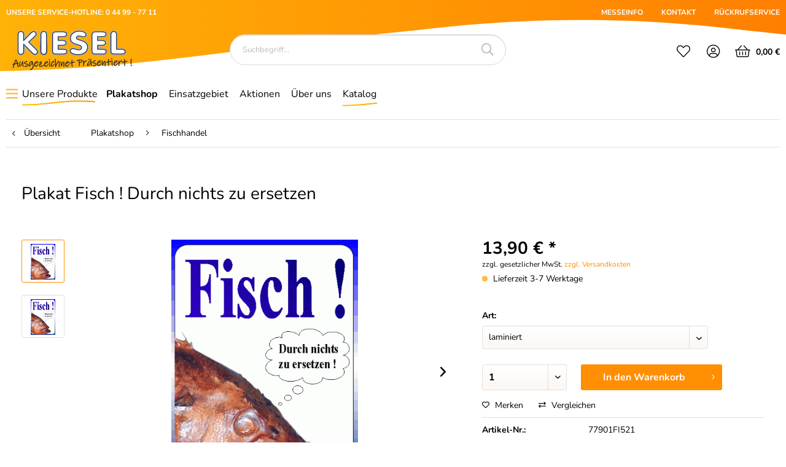

--- FILE ---
content_type: text/html; charset=UTF-8
request_url: https://kiesel-plakate.de/plakatshop/fischhandel/469/plakat-fisch-durch-nichts-zu-ersetzen
body_size: 17435
content:
<!DOCTYPE html>
<html class="no-js" lang="de" itemscope="itemscope" itemtype="http://schema.org/WebPage">
<head>
<meta charset="utf-8"><script>window.dataLayer = window.dataLayer || [];</script><script>window.dataLayer.push({"ecommerce":{"detail":{"actionField":{"list":"Fischhandel"},"products":[{"name":"Plakat Fisch ! Durch nichts zu ersetzen","id":"77901FI521","price":13.9,"brand":"Kiesel Plakate System GmbH","category":"Fischhandel","variant":"laminiert"}]},"currency":"EUR","value":13.9,"items":[{"item_id":"77901FI521","item_name":"Plakat Fisch ! Durch nichts zu ersetzen","discount":"","index":0,"item_brand":"Kiesel Plakate System GmbH","item_category":"Fischhandel","price":13.9,"quantity":1,"item_variant":"laminiert"}]},"google_tag_params":{"ecomm_pagetype":"product","ecomm_prodid":"77901FI521","ecomm_category":"Fischhandel","ecomm_catid":104,"ecomm_totalvalue":13.9,"remarketing_price":13.9},"event":"view_item"});</script><!-- WbmTagManager -->
<script>
(function(w,d,s,l,i){w[l]=w[l]||[];w[l].push({'gtm.start':new Date().getTime(),event:'gtm.js'});var f=d.getElementsByTagName(s)[0],j=d.createElement(s),dl=l!='dataLayer'?'&l='+l:'';j.async=true;j.src='https://www.googletagmanager.com/gtm.js?id='+i+dl;f.parentNode.insertBefore(j,f);})(window,document,'script','dataLayer','GTM-P549WRL');
</script>
<!-- End WbmTagManager --><script>window.gdprAppliesGlobally=true;if(!("cmp_id" in window)||window.cmp_id<1){window.cmp_id=96155}if(!("cmp_cdid" in window)){window.cmp_cdid=""}if(!("cmp_params" in window)){window.cmp_params=""}if(!("cmp_host" in window)){window.cmp_host="d.delivery.consentmanager.net"}if(!("cmp_cdn" in window)){window.cmp_cdn="cdn.consentmanager.net"}if(!("cmp_proto" in window)){window.cmp_proto="https:"}if(!("cmp_codesrc" in window)){window.cmp_codesrc="3"}window.cmp_getsupportedLangs=function(){var b=["DE","EN","FR","IT","NO","DA","FI","ES","PT","RO","BG","ET","EL","GA","HR","LV","LT","MT","NL","PL","SV","SK","SL","CS","HU","RU","SR","ZH","TR","UK","AR","BS"];if("cmp_customlanguages" in window){for(var a=0;a<window.cmp_customlanguages.length;a++){b.push(window.cmp_customlanguages[a].l.toUpperCase())}}return b};window.cmp_getRTLLangs=function(){return["AR"]};window.cmp_getlang=function(j){if(typeof(j)!="boolean"){j=true}if(j&&typeof(cmp_getlang.usedlang)=="string"&&cmp_getlang.usedlang!==""){return cmp_getlang.usedlang}var g=window.cmp_getsupportedLangs();var c=[];var f=location.hash;var e=location.search;var a="languages" in navigator?navigator.languages:[];if(f.indexOf("cmplang=")!=-1){c.push(f.substr(f.indexOf("cmplang=")+8,2).toUpperCase())}else{if(e.indexOf("cmplang=")!=-1){c.push(e.substr(e.indexOf("cmplang=")+8,2).toUpperCase())}else{if("cmp_setlang" in window&&window.cmp_setlang!=""){c.push(window.cmp_setlang.toUpperCase())}else{if(a.length>0){for(var d=0;d<a.length;d++){c.push(a[d])}}}}}if("language" in navigator){c.push(navigator.language)}if("userLanguage" in navigator){c.push(navigator.userLanguage)}var h="";for(var d=0;d<c.length;d++){var b=c[d].toUpperCase();if(g.indexOf(b)!=-1){h=b;break}if(b.indexOf("-")!=-1){b=b.substr(0,2)}if(g.indexOf(b)!=-1){h=b;break}}if(h==""&&typeof(cmp_getlang.defaultlang)=="string"&&cmp_getlang.defaultlang!==""){return cmp_getlang.defaultlang}else{if(h==""){h="EN"}}h=h.toUpperCase();return h};(function(){var n=document;var p=window;var f="";var b="_en";if("cmp_getlang" in p){f=p.cmp_getlang().toLowerCase();if("cmp_customlanguages" in p){for(var h=0;h<p.cmp_customlanguages.length;h++){if(p.cmp_customlanguages[h].l.toUpperCase()==f.toUpperCase()){f="en";break}}}b="_"+f}function g(e,d){var l="";e+="=";var i=e.length;if(location.hash.indexOf(e)!=-1){l=location.hash.substr(location.hash.indexOf(e)+i,9999)}else{if(location.search.indexOf(e)!=-1){l=location.search.substr(location.search.indexOf(e)+i,9999)}else{return d}}if(l.indexOf("&")!=-1){l=l.substr(0,l.indexOf("&"))}return l}var j=("cmp_proto" in p)?p.cmp_proto:"https:";var o=["cmp_id","cmp_params","cmp_host","cmp_cdn","cmp_proto"];for(var h=0;h<o.length;h++){if(g(o[h],"%%%")!="%%%"){window[o[h]]=g(o[h],"")}}var k=("cmp_ref" in p)?p.cmp_ref:location.href;var q=n.createElement("script");q.setAttribute("data-cmp-ab","1");var c=g("cmpdesign","");var a=g("cmpregulationkey","");q.src=j+"//"+p.cmp_host+"/delivery/cmp.php?"+("cmp_id" in p&&p.cmp_id>0?"id="+p.cmp_id:"")+("cmp_cdid" in p?"cdid="+p.cmp_cdid:"")+"&h="+encodeURIComponent(k)+(c!=""?"&cmpdesign="+encodeURIComponent(c):"")+(a!=""?"&cmpregulationkey="+encodeURIComponent(a):"")+("cmp_params" in p?"&"+p.cmp_params:"")+(n.cookie.length>0?"&__cmpfcc=1":"")+"&l="+f.toLowerCase()+"&o="+(new Date()).getTime();q.type="text/javascript";q.async=true;if(n.currentScript){n.currentScript.parentElement.appendChild(q)}else{if(n.body){n.body.appendChild(q)}else{var m=n.getElementsByTagName("body");if(m.length==0){m=n.getElementsByTagName("div")}if(m.length==0){m=n.getElementsByTagName("span")}if(m.length==0){m=n.getElementsByTagName("ins")}if(m.length==0){m=n.getElementsByTagName("script")}if(m.length==0){m=n.getElementsByTagName("head")}if(m.length>0){m[0].appendChild(q)}}}var q=n.createElement("script");q.src=j+"//"+p.cmp_cdn+"/delivery/js/cmp"+b+".min.js";q.type="text/javascript";q.setAttribute("data-cmp-ab","1");q.async=true;if(n.currentScript){n.currentScript.parentElement.appendChild(q)}else{if(n.body){n.body.appendChild(q)}else{var m=n.getElementsByTagName("body");if(m.length==0){m=n.getElementsByTagName("div")}if(m.length==0){m=n.getElementsByTagName("span")}if(m.length==0){m=n.getElementsByTagName("ins")}if(m.length==0){m=n.getElementsByTagName("script")}if(m.length==0){m=n.getElementsByTagName("head")}if(m.length>0){m[0].appendChild(q)}}}})();window.cmp_addFrame=function(b){if(!window.frames[b]){if(document.body){var a=document.createElement("iframe");a.style.cssText="display:none";a.name=b;document.body.appendChild(a)}else{window.setTimeout(window.cmp_addFrame,10,b)}}};window.cmp_rc=function(h){var b=document.cookie;var f="";var d=0;while(b!=""&&d<100){d++;while(b.substr(0,1)==" "){b=b.substr(1,b.length)}var g=b.substring(0,b.indexOf("="));if(b.indexOf(";")!=-1){var c=b.substring(b.indexOf("=")+1,b.indexOf(";"))}else{var c=b.substr(b.indexOf("=")+1,b.length)}if(h==g){f=c}var e=b.indexOf(";")+1;if(e==0){e=b.length}b=b.substring(e,b.length)}return(f)};window.cmp_stub=function(){var a=arguments;__cmapi.a=__cmapi.a||[];if(!a.length){return __cmapi.a}else{if(a[0]==="ping"){if(a[1]===2){a[2]({gdprApplies:gdprAppliesGlobally,cmpLoaded:false,cmpStatus:"stub",displayStatus:"hidden",apiVersion:"2.0",cmpId:31},true)}else{a[2](false,true)}}else{if(a[0]==="getUSPData"){a[2]({version:1,uspString:window.cmp_rc("")},true)}else{if(a[0]==="getTCData"){__cmapi.a.push([].slice.apply(a))}else{if(a[0]==="addEventListener"||a[0]==="removeEventListener"){__cmapi.a.push([].slice.apply(a))}else{if(a.length==4&&a[3]===false){a[2]({},false)}else{__cmapi.a.push([].slice.apply(a))}}}}}}};window.cmp_msghandler=function(d){var a=typeof d.data==="string";try{var c=a?JSON.parse(d.data):d.data}catch(f){var c=null}if(typeof(c)==="object"&&c!==null&&"__cmpCall" in c){var b=c.__cmpCall;window.__cmp(b.command,b.parameter,function(h,g){var e={__cmpReturn:{returnValue:h,success:g,callId:b.callId}};d.source.postMessage(a?JSON.stringify(e):e,"*")})}if(typeof(c)==="object"&&c!==null&&"__cmapiCall" in c){var b=c.__cmapiCall;window.__cmapi(b.command,b.parameter,function(h,g){var e={__cmapiReturn:{returnValue:h,success:g,callId:b.callId}};d.source.postMessage(a?JSON.stringify(e):e,"*")})}if(typeof(c)==="object"&&c!==null&&"__uspapiCall" in c){var b=c.__uspapiCall;window.__uspapi(b.command,b.version,function(h,g){var e={__uspapiReturn:{returnValue:h,success:g,callId:b.callId}};d.source.postMessage(a?JSON.stringify(e):e,"*")})}if(typeof(c)==="object"&&c!==null&&"__tcfapiCall" in c){var b=c.__tcfapiCall;window.__tcfapi(b.command,b.version,function(h,g){var e={__tcfapiReturn:{returnValue:h,success:g,callId:b.callId}};d.source.postMessage(a?JSON.stringify(e):e,"*")},b.parameter)}};window.cmp_setStub=function(a){if(!(a in window)||(typeof(window[a])!=="function"&&typeof(window[a])!=="object"&&(typeof(window[a])==="undefined"||window[a]!==null))){window[a]=window.cmp_stub;window[a].msgHandler=window.cmp_msghandler;window.addEventListener("message",window.cmp_msghandler,false)}};window.cmp_addFrame("__cmapiLocator");window.cmp_addFrame("__cmpLocator");window.cmp_addFrame("__uspapiLocator");window.cmp_addFrame("__tcfapiLocator");window.cmp_setStub("__cmapi");window.cmp_setStub("__cmp");window.cmp_setStub("__tcfapi");window.cmp_setStub("__uspapi");</script>
<meta name="author" content="" />
<meta name="robots" content="index,follow" />
<meta name="revisit-after" content="15 days" />
<meta name="keywords" content="77901FI521, Fisch ! Durch nichts zu ersetzen, Plakatdruckservice DIN A1," />
<meta name="description" content="Plakatdruckservice DIN A1" />
<meta property="og:type" content="product" />
<meta property="og:site_name" content="Kiesel Plakate" />
<meta property="og:url" content="https://kiesel-plakate.de/plakatshop/fischhandel/469/plakat-fisch-durch-nichts-zu-ersetzen" />
<meta property="og:title" content="Plakat Fisch ! Durch nichts zu ersetzen" />
<meta property="og:description" content="Plakatdruckservice DIN A1" />
<meta property="og:image" content="https://kiesel-plakate.de/media/image/7a/95/b1/02533720a123e1cd8db25f92be9e9190Pz9DHuKGhcU9X.gif" />
<meta property="product:brand" content="Kiesel Plakate System GmbH" />
<meta property="product:price" content="13,90" />
<meta property="product:product_link" content="https://kiesel-plakate.de/plakatshop/fischhandel/469/plakat-fisch-durch-nichts-zu-ersetzen" />
<meta name="twitter:card" content="product" />
<meta name="twitter:site" content="Kiesel Plakate" />
<meta name="twitter:title" content="Plakat Fisch ! Durch nichts zu ersetzen" />
<meta name="twitter:description" content="Plakatdruckservice DIN A1" />
<meta name="twitter:image" content="https://kiesel-plakate.de/media/image/7a/95/b1/02533720a123e1cd8db25f92be9e9190Pz9DHuKGhcU9X.gif" />
<meta itemprop="copyrightHolder" content="Kiesel Plakate" />
<meta itemprop="copyrightYear" content="2014" />
<meta itemprop="isFamilyFriendly" content="True" />
<meta itemprop="image" content="https://kiesel-plakate.de/media/image/0e/91/32/KieseltXiCubwongzUc.jpg" />
<meta name="viewport" content="width=device-width, initial-scale=1.0, user-scalable=no">
<meta name="mobile-web-app-capable" content="yes">
<meta name="apple-mobile-web-app-title" content="Kiesel Plakate">
<meta name="apple-mobile-web-app-capable" content="yes">
<meta name="apple-mobile-web-app-status-bar-style" content="default">
<link rel="apple-touch-icon-precomposed" href="https://kiesel-plakate.de/media/image/63/54/8c/favicon.png">
<link rel="shortcut icon" href="https://kiesel-plakate.de/media/image/63/54/8c/favicon.png">
<meta name="msapplication-navbutton-color" content="#000000" />
<meta name="application-name" content="Kiesel Plakate" />
<meta name="msapplication-starturl" content="https://kiesel-plakate.de/" />
<meta name="msapplication-window" content="width=1024;height=768" />
<meta name="msapplication-TileImage" content="https://kiesel-plakate.de/media/image/63/54/8c/favicon.png">
<meta name="msapplication-TileColor" content="#000000">
<meta name="theme-color" content="#000000" />
<link rel="canonical" href="https://kiesel-plakate.de/plakatshop/fischhandel/469/plakat-fisch-durch-nichts-zu-ersetzen" />
<title itemprop="name">Plakat Fisch ! Durch nichts zu ersetzen | Fischhandel | Plakatshop | Kiesel Plakate</title>
<link rel="stylesheet" href="https://cdnjs.cloudflare.com/ajax/libs/font-awesome/5.9.0/css/all.min.css">
<link href="/web/cache/1738924221_c87f46e9e0b12c5e90a9b2ca515dd34a.css" media="all" rel="stylesheet" type="text/css" />
<link type="text/css" media="all" rel="stylesheet" href="/engine/Shopware/Plugins/Community/Frontend/sKUZOPreisAufAnfrage/view/frontend/_resources/styles/PreisAufAnfrage.css" />
</head>
<body class="is--ctl-detail is--act-index" >
<div class="page-wrap">
<noscript class="noscript-main">
<div class="alert is--warning">
<div class="alert--icon">
<i class="icon--element icon--warning"></i>
</div>
<div class="alert--content">
Um Kiesel&#x20;Plakate in vollem Umfang nutzen zu k&ouml;nnen, empfehlen wir Ihnen Javascript in Ihrem Browser zu aktiveren.
</div>
</div>
<!-- WbmTagManager (noscript) -->
<iframe src="https://www.googletagmanager.com/ns.html?id=GTM-P549WRL"
        height="0" width="0" style="display:none;visibility:hidden"></iframe>
<!-- End WbmTagManager (noscript) --></noscript>
<header class="header-main">
<div class="top-bar">
<div class="container block-group">
<div class="bscTopbarServiceHotline">
UNSERE SERVICE-HOTLINE: 0 44 99 - 77 11
</div>
<nav class="top-bar--navigation" role="menubar">
<a class="navigation--entry" href="/Messeinfo">
MESSEINFO
</a>
<a class="navigation--entry" href="/kontaktformular">
KONTAKT
</a>
<a class="navigation--entry" href="/rueckrufservice">
RÜCKRUFSERVICE
</a>
</nav>
</div>
</div>
<div class="container header--navigation">
<div class="logo-main block-group" role="banner">
<div class="logo--shop block">
<a class="logo--link" href="https://kiesel-plakate.de/" title="Kiesel Plakate - zur Startseite wechseln">
<picture>
<source srcset="https://kiesel-plakate.de/media/image/0e/91/32/KieseltXiCubwongzUc.jpg" media="(min-width: 78.75em)">
<source srcset="https://kiesel-plakate.de/media/image/0e/91/32/KieseltXiCubwongzUc.jpg" media="(min-width: 64em)">
<source srcset="https://kiesel-plakate.de/media/image/0e/91/32/KieseltXiCubwongzUc.jpg" media="(min-width: 48em)">
<img srcset="https://kiesel-plakate.de/media/image/0e/91/32/KieseltXiCubwongzUc.jpg" alt="Kiesel Plakate - zur Startseite wechseln" />
</picture>
</a>
</div>
</div>
<nav class="shop--navigation block-group">
<ul class="navigation--list block-group" role="menubar">
<li class="navigation--entry entry--menu-left" role="menuitem">
<a class="entry--link entry--trigger btn is--icon-left" href="#offcanvas--left" data-offcanvas="true" data-offCanvasSelector=".sidebar-main">
<i class="icon-bars"></i> Menü
</a>
</li>
<li class="navigation--entry entry--search" role="menuitem" data-search="true" aria-haspopup="true" data-minLength="3">
<a class="btn entry--link entry--trigger" href="#show-hide--search" title="Suche anzeigen / schließen">
<i class="icon-search"></i>
<span class="search--display">Suchen</span>
</a>
<form action="/search" method="get" class="main-search--form">
<input type="search" name="sSearch" class="main-search--field" autocomplete="off" autocapitalize="off" placeholder="Suchbegriff..." maxlength="30" />
<button type="submit" class="main-search--button">
<i class="icon-search"></i>
<span class="main-search--text">Suchen</span>
</button>
<div class="form--ajax-loader">&nbsp;</div>
</form>
<div class="main-search--results"></div>
</li>

    <li class="navigation--entry top-bar--navigation" role="menuitem">
                    <div class="entry--compare is--hidden" role="menuitem" aria-haspopup="true" data-drop-down-menu="true">
                
                        

                
            </div>
            </li>

    <li class="navigation--entry entry--notepad" role="menuitem">
        
        <a href="https://kiesel-plakate.de/note" title="Merkzettel" class="btn">
            <i class="icon-heart"></i>
                    </a>
    </li>




    <li class="navigation--entry entry--account with-slt"
        role="menuitem"
        data-offcanvas="true"
        data-offCanvasSelector=".account--dropdown-navigation">
        
    <a href="https://kiesel-plakate.de/account"
       title="Mein Konto"
       class="btn is--icon-left entry--link account--link">
        <i class="icon-user-circle"></i>
                    <span class="account--display">
                Mein Konto
            </span>
            </a>


                    
                <div class="account--dropdown-navigation">

                    
                        <div class="navigation--smartphone">
                            <div class="entry--close-off-canvas">
                                <a href="#close-account-menu"
                                   class="account--close-off-canvas"
                                   title="Menü schließen">
                                    Menü schließen <i class="icon--arrow-right"></i>
                                </a>
                            </div>
                        </div>
                    

                    
                            <div class="account--menu is--rounded is--personalized">
        
                            
                
                                            <span class="navigation--headline">
                            Mein Konto
                        </span>
                                    

                
                <div class="account--menu-container">

                    
                        
                        <ul class="sidebar--navigation navigation--list is--level0 show--active-items">
                            
                                
                                
                                    
                                                                                    <li class="navigation--entry">
                                                <span class="navigation--signin">
                                                    <a href="https://kiesel-plakate.de/account#hide-registration"
                                                       class="blocked--link btn is--primary navigation--signin-btn"
                                                       data-collapseTarget="#registration"
                                                       data-action="close">
                                                        Anmelden
                                                    </a>
                                                    <span class="navigation--register">
                                                        oder
                                                        <a href="https://kiesel-plakate.de/account#show-registration"
                                                           class="blocked--link"
                                                           data-collapseTarget="#registration"
                                                           data-action="open">
                                                            registrieren
                                                        </a>
                                                    </span>
                                                </span>
                                            </li>
                                                                            

                                    
                                        <li class="navigation--entry">
                                            <a href="https://kiesel-plakate.de/account" title="Übersicht" class="navigation--link">
                                                Übersicht
                                            </a>
                                        </li>
                                    
                                

                                
                                
                                    <li class="navigation--entry">
                                        <a href="https://kiesel-plakate.de/account/profile" title="Persönliche Daten" class="navigation--link" rel="nofollow">
                                            Persönliche Daten
                                        </a>
                                    </li>
                                

                                
                                
                                                                            
                                            <li class="navigation--entry">
                                                <a href="https://kiesel-plakate.de/address/index/sidebar/" title="Adressen" class="navigation--link" rel="nofollow">
                                                    Adressen
                                                </a>
                                            </li>
                                        
                                                                    

                                
                                
                                    <li class="navigation--entry">
                                        <a href="https://kiesel-plakate.de/account/payment" title="Zahlungsarten" class="navigation--link" rel="nofollow">
                                            Zahlungsarten
                                        </a>
                                    </li>
                                

                                
                                
                                    <li class="navigation--entry">
                                        <a href="https://kiesel-plakate.de/account/orders" title="Bestellungen" class="navigation--link" rel="nofollow">
                                            Bestellungen
                                        </a>
                                    </li>
                                

                                
                                

                                
                                
                                    <li class="navigation--entry">
                                        <a href="https://kiesel-plakate.de/note" title="Merkzettel" class="navigation--link" rel="nofollow">
                                            Merkzettel
                                        </a>
                                    </li>
                                

                                
                                
                                                                    

                                
                                
                                                                    
                            
                        </ul>
                    
                </div>
                    
    </div>
                    
                </div>
            
            </li>




    <li class="navigation--entry entry--cart" role="menuitem">
        
        <a class="btn is--icon-left cart--link" href="https://kiesel-plakate.de/checkout/cart" title="Warenkorb">
            <span class="cart--display">
                                    Warenkorb
                            </span>

            <span class="badge is--primary is--minimal cart--quantity is--hidden">0</span>

            <i class="icon-shopping-basket"></i>

            <span class="cart--amount">
                0,00&nbsp;&euro;
            </span>
        </a>
        <div class="ajax-loader">&nbsp;</div>
    </li>



</ul>
</nav>
<div class="container--ajax-cart" data-collapse-cart="true" data-displayMode="offcanvas"></div>
</div>
</header>
<nav class="navigation-main">
<div class="container" data-menu-scroller="true" data-listSelector=".navigation--list.container" data-viewPortSelector=".navigation--list-wrapper">
<div class="navigation--list-wrapper">
<ul class="navigation--list container" role="menubar" itemscope="itemscope" itemtype="http://schema.org/SiteNavigationElement">
<li class="navigation--entry" role="menuitem">
<a class="navigation--link first" href="https://kiesel-plakate.de/unsere-produkte/" title="Unsere Produkte" itemprop="url" >
<span itemprop="name">Unsere Produkte</span>
</a>
</li>
<li class="navigation--entry is--active" role="menuitem">
<a class="navigation--link is--active" href="https://kiesel-plakate.de/plakatshop/" title="Plakatshop" itemprop="url" >
<span itemprop="name">Plakatshop</span>
</a>
</li>
<li class="navigation--entry" role="menuitem">
<a class="navigation--link" href="https://kiesel-plakate.de/einsatzgebiet/" title="Einsatzgebiet" itemprop="url" >
<span itemprop="name">Einsatzgebiet</span>
</a>
</li>
<li class="navigation--entry" role="menuitem">
<a class="navigation--link" href="https://kiesel-plakate.de/aktionen/" title="Aktionen" itemprop="url" >
<span itemprop="name">Aktionen</span>
</a>
</li>
<li class="navigation--entry" role="menuitem">
<a class="navigation--link" href="/ueber-uns" title="Über uns" itemprop="url" >
<span itemprop="name">Über uns</span>
</a>
</li>
<li class="navigation--entry" role="menuitem">
<a class="navigation--link bscCatalogWave2" href="https://kiesel-plakate.de/shopware.php?sViewport=forms&sFid=23" title="Katalog" itemprop="url" >
<span itemprop="name">Katalog</span>
</a>
</li>
</ul>
</div>
<div class="advanced-menu" data-advanced-menu="true" data-hoverDelay="250">
<div class="menu--container">
<div class="button-container">
<a href="https://kiesel-plakate.de/unsere-produkte/" class="button--category" title="Zur Kategorie Unsere Produkte">
<i class="icon--arrow-right"></i>
Zur Kategorie Unsere Produkte
</a>
<span class="button--close">
<i class="icon--cross"></i>
</span>
</div>
<div class="content--wrapper has--content has--teaser">
<ul class="menu--list menu--level-0 columns--2" style="width: 50%;">
<li class="menu--list-item item--level-0">
<a href="https://kiesel-plakate.de/unsere-produkte/preisschild-und-etikettendrucker/" class="menu--list-item-link" title="Preisschild- und Etikettendrucker">Preisschild- und Etikettendrucker
<i class="icon--arrow-right"></i>                        </a>
</li>
<li class="menu--list-item item--level-0">
<a href="https://kiesel-plakate.de/unsere-produkte/etiketten-und-preisschilder/" class="menu--list-item-link" title="Etiketten und Preisschilder">Etiketten und Preisschilder
<i class="icon--arrow-right"></i>                        </a>
</li>
<li class="menu--list-item item--level-0">
<a href="https://kiesel-plakate.de/unsere-produkte/preisschilderhalter-und-aufsteller/" class="menu--list-item-link" title="Preisschilderhalter und -Aufsteller">Preisschilderhalter und -Aufsteller
<i class="icon--arrow-right"></i>                        </a>
</li>
<li class="menu--list-item item--level-0">
<a href="https://kiesel-plakate.de/unsere-produkte/gastroartikel/" class="menu--list-item-link" title="Gastroartikel">Gastroartikel
<i class="icon--arrow-right"></i>                        </a>
</li>
<li class="menu--list-item item--level-0">
<a href="https://kiesel-plakate.de/unsere-produkte/tafeln-aufsteller-kundenstopper/" class="menu--list-item-link" title="Tafeln, Aufsteller &amp; Kundenstopper">Tafeln, Aufsteller & Kundenstopper
<i class="icon--arrow-right"></i>                        </a>
</li>
<li class="menu--list-item item--level-0">
<a href="https://kiesel-plakate.de/unsere-produkte/plakate-rahmen-stifte-zubehoer/" class="menu--list-item-link" title="Plakate, Rahmen, Stifte &amp; Zubehör">Plakate, Rahmen, Stifte & Zubehör
<i class="icon--arrow-right"></i>                        </a>
</li>
<li class="menu--list-item item--level-0">
<a href="https://kiesel-plakate.de/unsere-produkte/prospektstaender-zahlteller-namensschilder/" class="menu--list-item-link" title="Prospektständer, Zahlteller, Namensschilder">Prospektständer, Zahlteller, Namensschilder
<i class="icon--arrow-right"></i>                        </a>
</li>
<li class="menu--list-item item--level-0">
<a href="https://kiesel-plakate.de/unsere-produkte/theken-tafel-acrylaufsteller/" class="menu--list-item-link" title="Theken-, Tafel- &amp; Acrylaufsteller">Theken-, Tafel- & Acrylaufsteller
<i class="icon--arrow-right"></i>                        </a>
</li>
<li class="menu--list-item item--level-0">
<a href="https://kiesel-plakate.de/unsere-produkte/banner-displays/" class="menu--list-item-link" title="Banner &amp; Displays">Banner & Displays
<i class="icon--arrow-right"></i>                        </a>
</li>
<li class="menu--list-item item--level-0">
<a href="https://kiesel-plakate.de/unsere-produkte/fahnen-und-zubehoer/" class="menu--list-item-link" title="Fahnen- und Zubehör">Fahnen- und Zubehör
<i class="icon--arrow-right"></i>                        </a>
</li>
<li class="menu--list-item item--level-0">
<a href="https://kiesel-plakate.de/unsere-produkte/plakatdruckservice/" class="menu--list-item-link" title="Plakatdruckservice">Plakatdruckservice
<i class="icon--arrow-right"></i>                        </a>
</li>
<li class="menu--list-item item--level-0">
<a href="https://kiesel-plakate.de/unsere-produkte/bannerdruckservice/" class="menu--list-item-link" title="Bannerdruckservice">Bannerdruckservice
<i class="icon--arrow-right"></i>                        </a>
</li>
<li class="menu--list-item item--level-0">
<a href="https://kiesel-plakate.de/unsere-produkte/plattendruckservice/" class="menu--list-item-link" title="Plattendruckservice">Plattendruckservice
<i class="icon--arrow-right"></i>                        </a>
</li>
<li class="menu--list-item item--level-0">
<a href="https://kiesel-plakate.de/unsere-produkte/aktionsreiter-fuer-preisschilder/" class="menu--list-item-link" title="Aktionsreiter für Preisschilder">Aktionsreiter für Preisschilder
<i class="icon--arrow-right"></i>                        </a>
</li>
</ul>
<div class="menu--delimiter"></div>
<div class="menu--teaser" style="width: 50%;">
<div class="teaser--headline">Preisschilddrucker, Etikettendrucker, Etiketten, Preisschilder, Preisschildhalter, Aufsteller für Preisschilder, Buffetbeschriftung, Schreibtafeln, Kundenstopper, Kreidestifte, Plakatrahmen</div>
<div class="teaser--text">
Preisschilddrucker, Etikettendrucker, Etiketten, Preisschilder, Preisschildhalter, Aufsteller für Preisschilder, Buffetbeschriftung, Schreibtafeln, Kundenstopper, Kreidestifte, Plakatrahmen, Plakatständer, Prospektständer, Zahlteller,...
<a class="teaser--text-link" href="https://kiesel-plakate.de/unsere-produkte/" title="mehr erfahren">
mehr erfahren
</a>
</div>
</div>
</div>
</div>
<div class="menu--container">
<div class="button-container">
<a href="https://kiesel-plakate.de/plakatshop/" class="button--category" title="Zur Kategorie Plakatshop">
<i class="icon--arrow-right"></i>
Zur Kategorie Plakatshop
</a>
<span class="button--close">
<i class="icon--cross"></i>
</span>
</div>
<div class="content--wrapper has--content has--teaser">
<ul class="menu--list menu--level-0 columns--2" style="width: 50%;">
<li class="menu--list-item item--level-0">
<a href="https://kiesel-plakate.de/plakatshop/baecker/" class="menu--list-item-link" title="Bäcker">Bäcker
<i class="icon--arrow-right"></i>                        </a>
</li>
<li class="menu--list-item item--level-0">
<a href="https://kiesel-plakate.de/plakatshop/kuchen-und-gebaeck/" class="menu--list-item-link" title="Kuchen und Gebäck">Kuchen und Gebäck
<i class="icon--arrow-right"></i>                        </a>
</li>
<li class="menu--list-item item--level-0">
<a href="https://kiesel-plakate.de/plakatshop/fleischerei-und-gastronomie/" class="menu--list-item-link" title="Fleischerei und Gastronomie">Fleischerei und Gastronomie
<i class="icon--arrow-right"></i>                        </a>
</li>
<li class="menu--list-item item--level-0">
<a href="https://kiesel-plakate.de/plakatshop/imbiss-mittagstisch-fastfood/" class="menu--list-item-link" title="Imbiss / Mittagstisch / Fastfood">Imbiss / Mittagstisch / Fastfood
<i class="icon--arrow-right"></i>                        </a>
</li>
<li class="menu--list-item item--level-0">
<a href="https://kiesel-plakate.de/plakatshop/wild-und-gefluegel/" class="menu--list-item-link" title="Wild und Geflügel">Wild und Geflügel
<i class="icon--arrow-right"></i>                        </a>
</li>
<li class="menu--list-item item--level-0">
<a href="https://kiesel-plakate.de/plakatshop/fischhandel/" class="menu--list-item-link" title="Fischhandel">Fischhandel
<i class="icon--arrow-right"></i>                        </a>
</li>
<li class="menu--list-item item--level-0">
<a href="https://kiesel-plakate.de/plakatshop/weihnachten/" class="menu--list-item-link" title="Weihnachten">Weihnachten
<i class="icon--arrow-right"></i>                        </a>
</li>
<li class="menu--list-item item--level-0">
<a href="https://kiesel-plakate.de/plakatshop/ostern-fruehling-muttertag/" class="menu--list-item-link" title="Ostern / Frühling / Muttertag">Ostern / Frühling / Muttertag
<i class="icon--arrow-right"></i>                        </a>
</li>
<li class="menu--list-item item--level-0">
<a href="https://kiesel-plakate.de/plakatshop/halloween-silvester-herbst/" class="menu--list-item-link" title="Halloween / Silvester / Herbst">Halloween / Silvester / Herbst
<i class="icon--arrow-right"></i>                        </a>
</li>
<li class="menu--list-item item--level-0">
<a href="https://kiesel-plakate.de/plakatshop/obst-und-gemuese/" class="menu--list-item-link" title="Obst und Gemüse">Obst und Gemüse
<i class="icon--arrow-right"></i>                        </a>
</li>
<li class="menu--list-item item--level-0">
<a href="https://kiesel-plakate.de/plakatshop/kfz-tankstelle/" class="menu--list-item-link" title="KFZ / Tankstelle">KFZ / Tankstelle
<i class="icon--arrow-right"></i>                        </a>
</li>
<li class="menu--list-item item--level-0">
<a href="https://kiesel-plakate.de/plakatshop/sonstiges-reduziert-touristik/" class="menu--list-item-link" title="Sonstiges / Reduziert / Touristik">Sonstiges / Reduziert / Touristik
<i class="icon--arrow-right"></i>                        </a>
</li>
<li class="menu--list-item item--level-0">
<a href="https://kiesel-plakate.de/plakatshop/laminierservice/" class="menu--list-item-link" title="Laminierservice">Laminierservice
<i class="icon--arrow-right"></i>                        </a>
</li>
<li class="menu--list-item item--level-0">
<a href="https://kiesel-plakate.de/plakatshop/kaffee-und-co..../" class="menu--list-item-link" title="Kaffee und co....">Kaffee und co....
<i class="icon--arrow-right"></i>                        </a>
</li>
<li class="menu--list-item item--level-0">
<a href="https://kiesel-plakate.de/plakatshop/eis/" class="menu--list-item-link" title="Eis">Eis
<i class="icon--arrow-right"></i>                        </a>
</li>
</ul>
<div class="menu--delimiter"></div>
<div class="menu--teaser" style="width: 50%;">
<div class="teaser--headline">Der Plakatshop von kiesel-plakate.de heißt Sie willkommen!</div>
<div class="teaser--text">
In unserem Plakatshop bieten wir Ihnen für jede Branche, vom Fischhandel bis zur    Bäckerei   , professionelle Druckvorlagen, mit denen Sie optimal für Ihr Unternehmen werben. So können Sie ganz gezielt auf bestimmte Produkte, aber auch auf...
<a class="teaser--text-link" href="https://kiesel-plakate.de/plakatshop/" title="mehr erfahren">
mehr erfahren
</a>
</div>
</div>
</div>
</div>
<div class="menu--container">
<div class="button-container">
<a href="https://kiesel-plakate.de/einsatzgebiet/" class="button--category" title="Zur Kategorie Einsatzgebiet">
<i class="icon--arrow-right"></i>
Zur Kategorie Einsatzgebiet
</a>
<span class="button--close">
<i class="icon--cross"></i>
</span>
</div>
<div class="content--wrapper has--content">
<ul class="menu--list menu--level-0 columns--4" style="width: 100%;">
<li class="menu--list-item item--level-0">
<a href="https://kiesel-plakate.de/einsatzgebiet/tresen/" class="menu--list-item-link" title="Tresen">Tresen
<i class="icon--arrow-right"></i>                        </a>
</li>
<li class="menu--list-item item--level-0">
<a href="https://kiesel-plakate.de/einsatzgebiet/schaufenster/" class="menu--list-item-link" title="Schaufenster">Schaufenster
<i class="icon--arrow-right"></i>                        </a>
</li>
<li class="menu--list-item item--level-0">
<a href="https://kiesel-plakate.de/einsatzgebiet/buergersteig/" class="menu--list-item-link" title="Bürgersteig">Bürgersteig
<i class="icon--arrow-right"></i>                        </a>
</li>
<li class="menu--list-item item--level-0">
<a href="https://kiesel-plakate.de/einsatzgebiet/verkaufsraum/" class="menu--list-item-link" title="Verkaufsraum">Verkaufsraum
<i class="icon--arrow-right"></i>                        </a>
</li>
</ul>
<div class="menu--delimiter"></div>
<div class="menu--teaser" style="width: 50%;">
</div>
</div>
</div>
<div class="menu--container">
<div class="button-container">
<a href="https://kiesel-plakate.de/aktionen/" class="button--category" title="Zur Kategorie Aktionen">
<i class="icon--arrow-right"></i>
Zur Kategorie Aktionen
</a>
<span class="button--close">
<i class="icon--cross"></i>
</span>
</div>
<div class="content--wrapper has--content">
<ul class="menu--list menu--level-0 columns--4" style="width: 100%;">
<li class="menu--list-item item--level-0">
<a href="https://kiesel-plakate.de/aktionen/angebote/" class="menu--list-item-link" title="Angebote">Angebote
<i class="icon--arrow-right"></i>                        </a>
</li>
<li class="menu--list-item item--level-0">
<a href="https://kiesel-plakate.de/aktionen/neu/" class="menu--list-item-link" title="Neu">Neu
<i class="icon--arrow-right"></i>                        </a>
</li>
<li class="menu--list-item item--level-0">
<a href="https://kiesel-plakate.de/aktionen/restposten/" class="menu--list-item-link" title="Restposten">Restposten
<i class="icon--arrow-right"></i>                        </a>
</li>
</ul>
<div class="menu--delimiter"></div>
<div class="menu--teaser" style="width: 50%;">
</div>
</div>
</div>
<div class="menu--container">
<div class="button-container">
<a href="/ueber-uns" class="button--category" title="Zur Kategorie Über uns">
<i class="icon--arrow-right"></i>
Zur Kategorie Über uns
</a>
<span class="button--close">
<i class="icon--cross"></i>
</span>
</div>
</div>
<div class="menu--container">
<div class="button-container">
<a href="https://kiesel-plakate.de/shopware.php?sViewport=forms&amp;sFid=23" class="button--category" title="Zur Kategorie Katalog">
<i class="icon--arrow-right"></i>
Zur Kategorie Katalog
</a>
<span class="button--close">
<i class="icon--cross"></i>
</span>
</div>
<div class="content--wrapper has--content">
<ul class="menu--list menu--level-0 columns--4" style="width: 100%;">
<li class="menu--list-item item--level-0">
<a href="/shopware.php?sViewport=forms&amp;sFid=23" class="menu--list-item-link" title="Anfordern">Anfordern
<i class="icon--arrow-right"></i>                        </a>
</li>
<li class="menu--list-item item--level-0">
<a href="https://kiesel-plakate.de/beratung-und-downloads" class="menu--list-item-link" title="Katalog herunterladen">Katalog herunterladen
<i class="icon--arrow-right"></i>                        </a>
</li>
</ul>
<div class="menu--delimiter"></div>
<div class="menu--teaser" style="width: 50%;">
</div>
</div>
</div>
</div>
</div>
</nav>
<section class="content-main container block-group">
<nav class="content--breadcrumb block">
<a class="breadcrumb--button breadcrumb--link" href="https://kiesel-plakate.de/plakatshop/fischhandel/" title="Übersicht">
<i class="icon--arrow-left"></i>
<span class="breadcrumb--title">Übersicht</span>
</a>
<ul class="breadcrumb--list" role="menu" itemscope itemtype="http://schema.org/BreadcrumbList">
<li class="breadcrumb--entry" itemprop="itemListElement" itemscope itemtype="http://schema.org/ListItem">
<a class="breadcrumb--link" href="https://kiesel-plakate.de/plakatshop/" title="Plakatshop" itemprop="item">
<link itemprop="url" href="https://kiesel-plakate.de/plakatshop/" />
<span class="breadcrumb--title" itemprop="name">Plakatshop</span>
</a>
<meta itemprop="position" content="0" />
</li>
<li class="breadcrumb--separator">
<i class="icon--arrow-right"></i>
</li>
<li class="breadcrumb--entry is--active" itemprop="itemListElement" itemscope itemtype="http://schema.org/ListItem">
<a class="breadcrumb--link" href="https://kiesel-plakate.de/plakatshop/fischhandel/" title="Fischhandel" itemprop="item">
<link itemprop="url" href="https://kiesel-plakate.de/plakatshop/fischhandel/" />
<span class="breadcrumb--title" itemprop="name">Fischhandel</span>
</a>
<meta itemprop="position" content="1" />
</li>
</ul>
</nav>
<nav class="product--navigation">
<a href="#" class="navigation--link link--prev">
<div class="link--prev-button">
<span class="link--prev-inner">Zurück</span>
</div>
<div class="image--wrapper">
<div class="image--container"></div>
</div>
</a>
<a href="#" class="navigation--link link--next">
<div class="link--next-button">
<span class="link--next-inner">Vor</span>
</div>
<div class="image--wrapper">
<div class="image--container"></div>
</div>
</a>
</nav>
<div class="content-main--inner">
<aside class="sidebar-main off-canvas">
<div class="navigation--smartphone">
<ul class="navigation--list ">
<li class="navigation--entry entry--close-off-canvas">
<a href="#close-categories-menu" title="Menü schließen" class="navigation--link">
Menü schließen <i class="icon--arrow-right"></i>
</a>
</li>
</ul>
<div class="mobile--switches">

    



    

</div>
</div>
<div class="sidebar--categories-wrapper" data-subcategory-nav="true" data-mainCategoryId="3" data-categoryId="104" data-fetchUrl="/widgets/listing/getCategory/categoryId/104">
<div class="categories--headline navigation--headline">
Kategorien
</div>
<div class="sidebar--categories-navigation">
<ul class="sidebar--navigation categories--navigation navigation--list is--drop-down is--level0 is--rounded" role="menu">
<li class="navigation--entry has--sub-children" role="menuitem">
<a class="navigation--link link--go-forward" href="https://kiesel-plakate.de/unsere-produkte/" data-categoryId="176" data-fetchUrl="/widgets/listing/getCategory/categoryId/176" title="Unsere Produkte" >
Unsere Produkte
<span class="is--icon-right">
<i class="icon--arrow-right"></i>
</span>
</a>
</li>
<li class="navigation--entry is--active has--sub-categories has--sub-children" role="menuitem">
<a class="navigation--link is--active has--sub-categories link--go-forward" href="https://kiesel-plakate.de/plakatshop/" data-categoryId="11" data-fetchUrl="/widgets/listing/getCategory/categoryId/11" title="Plakatshop" >
Plakatshop
<span class="is--icon-right">
<i class="icon--arrow-right"></i>
</span>
</a>
<ul class="sidebar--navigation categories--navigation navigation--list is--level1 is--rounded" role="menu">
<li class="navigation--entry" role="menuitem">
<a class="navigation--link" href="https://kiesel-plakate.de/plakatshop/baecker/" data-categoryId="99" data-fetchUrl="/widgets/listing/getCategory/categoryId/99" title="Bäcker" >
Bäcker
</a>
</li>
<li class="navigation--entry" role="menuitem">
<a class="navigation--link" href="https://kiesel-plakate.de/plakatshop/kuchen-und-gebaeck/" data-categoryId="100" data-fetchUrl="/widgets/listing/getCategory/categoryId/100" title="Kuchen und Gebäck" >
Kuchen und Gebäck
</a>
</li>
<li class="navigation--entry" role="menuitem">
<a class="navigation--link" href="https://kiesel-plakate.de/plakatshop/fleischerei-und-gastronomie/" data-categoryId="101" data-fetchUrl="/widgets/listing/getCategory/categoryId/101" title="Fleischerei und Gastronomie" >
Fleischerei und Gastronomie
</a>
</li>
<li class="navigation--entry" role="menuitem">
<a class="navigation--link" href="https://kiesel-plakate.de/plakatshop/imbiss-mittagstisch-fastfood/" data-categoryId="102" data-fetchUrl="/widgets/listing/getCategory/categoryId/102" title="Imbiss / Mittagstisch / Fastfood" >
Imbiss / Mittagstisch / Fastfood
</a>
</li>
<li class="navigation--entry" role="menuitem">
<a class="navigation--link" href="https://kiesel-plakate.de/plakatshop/wild-und-gefluegel/" data-categoryId="103" data-fetchUrl="/widgets/listing/getCategory/categoryId/103" title="Wild und Geflügel" >
Wild und Geflügel
</a>
</li>
<li class="navigation--entry is--active" role="menuitem">
<a class="navigation--link is--active" href="https://kiesel-plakate.de/plakatshop/fischhandel/" data-categoryId="104" data-fetchUrl="/widgets/listing/getCategory/categoryId/104" title="Fischhandel" >
Fischhandel
</a>
</li>
<li class="navigation--entry" role="menuitem">
<a class="navigation--link" href="https://kiesel-plakate.de/plakatshop/weihnachten/" data-categoryId="105" data-fetchUrl="/widgets/listing/getCategory/categoryId/105" title="Weihnachten" >
Weihnachten
</a>
</li>
<li class="navigation--entry" role="menuitem">
<a class="navigation--link" href="https://kiesel-plakate.de/plakatshop/ostern-fruehling-muttertag/" data-categoryId="106" data-fetchUrl="/widgets/listing/getCategory/categoryId/106" title="Ostern / Frühling / Muttertag" >
Ostern / Frühling / Muttertag
</a>
</li>
<li class="navigation--entry" role="menuitem">
<a class="navigation--link" href="https://kiesel-plakate.de/plakatshop/halloween-silvester-herbst/" data-categoryId="107" data-fetchUrl="/widgets/listing/getCategory/categoryId/107" title="Halloween / Silvester / Herbst" >
Halloween / Silvester / Herbst
</a>
</li>
<li class="navigation--entry" role="menuitem">
<a class="navigation--link" href="https://kiesel-plakate.de/plakatshop/obst-und-gemuese/" data-categoryId="108" data-fetchUrl="/widgets/listing/getCategory/categoryId/108" title="Obst und Gemüse" >
Obst und Gemüse
</a>
</li>
<li class="navigation--entry" role="menuitem">
<a class="navigation--link" href="https://kiesel-plakate.de/plakatshop/kfz-tankstelle/" data-categoryId="109" data-fetchUrl="/widgets/listing/getCategory/categoryId/109" title="KFZ / Tankstelle" >
KFZ / Tankstelle
</a>
</li>
<li class="navigation--entry" role="menuitem">
<a class="navigation--link" href="https://kiesel-plakate.de/plakatshop/sonstiges-reduziert-touristik/" data-categoryId="110" data-fetchUrl="/widgets/listing/getCategory/categoryId/110" title="Sonstiges / Reduziert / Touristik" >
Sonstiges / Reduziert / Touristik
</a>
</li>
<li class="navigation--entry" role="menuitem">
<a class="navigation--link" href="https://kiesel-plakate.de/plakatshop/laminierservice/" data-categoryId="111" data-fetchUrl="/widgets/listing/getCategory/categoryId/111" title="Laminierservice" >
Laminierservice
</a>
</li>
<li class="navigation--entry" role="menuitem">
<a class="navigation--link" href="https://kiesel-plakate.de/plakatshop/kaffee-und-co..../" data-categoryId="149" data-fetchUrl="/widgets/listing/getCategory/categoryId/149" title="Kaffee und co...." >
Kaffee und co....
</a>
</li>
<li class="navigation--entry" role="menuitem">
<a class="navigation--link" href="https://kiesel-plakate.de/plakatshop/eis/" data-categoryId="150" data-fetchUrl="/widgets/listing/getCategory/categoryId/150" title="Eis" >
Eis
</a>
</li>
</ul>
</li>
<li class="navigation--entry has--sub-children" role="menuitem">
<a class="navigation--link link--go-forward" href="https://kiesel-plakate.de/einsatzgebiet/" data-categoryId="84" data-fetchUrl="/widgets/listing/getCategory/categoryId/84" title="Einsatzgebiet" >
Einsatzgebiet
<span class="is--icon-right">
<i class="icon--arrow-right"></i>
</span>
</a>
</li>
<li class="navigation--entry has--sub-children" role="menuitem">
<a class="navigation--link link--go-forward" href="https://kiesel-plakate.de/aktionen/" data-categoryId="94" data-fetchUrl="/widgets/listing/getCategory/categoryId/94" title="Aktionen" >
Aktionen
<span class="is--icon-right">
<i class="icon--arrow-right"></i>
</span>
</a>
</li>
<li class="navigation--entry" role="menuitem">
<a class="navigation--link" href="/ueber-uns" data-categoryId="191" data-fetchUrl="/widgets/listing/getCategory/categoryId/191" title="Über uns" >
Über uns
</a>
</li>
<li class="navigation--entry has--sub-children" role="menuitem">
<a class="navigation--link link--go-forward" href="https://kiesel-plakate.de/shopware.php?sViewport=forms&sFid=23" data-categoryId="193" data-fetchUrl="/widgets/listing/getCategory/categoryId/193" title="Katalog" >
Katalog
<span class="is--icon-right">
<i class="icon--arrow-right"></i>
</span>
</a>
</li>
<li class="navigation--entry" role="menuitem">
<a class="navigation--link" href="https://kiesel-plakate.de/sonderanfertingungen/" data-categoryId="179" data-fetchUrl="/widgets/listing/getCategory/categoryId/179" title="Sonderanfertingungen" >
Sonderanfertingungen
</a>
</li>
</ul>
</div>
<div class="shop-sites--container is--rounded">
<div class="shop-sites--headline navigation--headline">
Informationen
</div>
<ul class="shop-sites--navigation sidebar--navigation navigation--list is--drop-down is--level0" role="menu">
<li class="navigation--entry" role="menuitem">
<a class="navigation--link" href="https://kiesel-plakate.de/aussendienst" title="Außendienst" data-categoryId="52" data-fetchUrl="/widgets/listing/getCustomPage/pageId/52" >
Außendienst
</a>
</li>
<li class="navigation--entry" role="menuitem">
<a class="navigation--link" href="https://kiesel-plakate.de/beratung-und-downloads" title="Beratung und Downloads" data-categoryId="53" data-fetchUrl="/widgets/listing/getCustomPage/pageId/53" >
Beratung und Downloads
</a>
</li>
<li class="navigation--entry" role="menuitem">
<a class="navigation--link" href="javascript:openCookieConsentManager()" title="Cookie settings" data-categoryId="65" data-fetchUrl="/widgets/listing/getCustomPage/pageId/65" >
Cookie settings
</a>
</li>
<li class="navigation--entry" role="menuitem">
<a class="navigation--link" href="https://kiesel-plakate.de/datenschutz" title="Datenschutz" data-categoryId="48" data-fetchUrl="/widgets/listing/getCustomPage/pageId/48" >
Datenschutz
</a>
</li>
<li class="navigation--entry" role="menuitem">
<a class="navigation--link" href="/contact" title="Fragen???" data-categoryId="60" data-fetchUrl="/widgets/listing/getCustomPage/pageId/60" >
Fragen???
</a>
</li>
<li class="navigation--entry" role="menuitem">
<a class="navigation--link" href="https://kiesel-plakate.de/impressum" title="Impressum" data-categoryId="47" data-fetchUrl="/widgets/listing/getCustomPage/pageId/47" >
Impressum
</a>
</li>
<li class="navigation--entry" role="menuitem">
<a class="navigation--link" href="https://kiesel-plakate.de/kontaktformular" title="Kontakt" data-categoryId="61" data-fetchUrl="/widgets/listing/getCustomPage/pageId/61" >
Kontakt
</a>
</li>
<li class="navigation--entry" role="menuitem">
<a class="navigation--link" href="https://kiesel-plakate.de/newsletter" title="Newsletter" data-categoryId="26" data-fetchUrl="/widgets/listing/getCustomPage/pageId/26" >
Newsletter
</a>
</li>
<li class="navigation--entry" role="menuitem">
<a class="navigation--link" href="/rueckgabe" title="Reklamation " data-categoryId="59" data-fetchUrl="/widgets/listing/getCustomPage/pageId/59" >
Reklamation
</a>
</li>
<li class="navigation--entry" role="menuitem">
<a class="navigation--link" href="/rueckrufservice" title="Rückrufservice " data-categoryId="56" data-fetchUrl="/widgets/listing/getCustomPage/pageId/56" >
Rückrufservice
</a>
</li>
<li class="navigation--entry" role="menuitem">
<a class="navigation--link" href="https://kiesel-plakate.de/sonderanfertigung" title="Sonderanfertigung" data-categoryId="54" data-fetchUrl="/widgets/listing/getCustomPage/pageId/54" >
Sonderanfertigung
</a>
</li>
<li class="navigation--entry" role="menuitem">
<a class="navigation--link" href="https://kiesel-plakate.de/versandkosten" title="Versandkosten" data-categoryId="57" data-fetchUrl="/widgets/listing/getCustomPage/pageId/57" >
Versandkosten
</a>
</li>
<li class="navigation--entry" role="menuitem">
<a class="navigation--link" href="https://kiesel-plakate.de/widerrufsrecht" title="Widerrufsrecht" data-categoryId="49" data-fetchUrl="/widgets/listing/getCustomPage/pageId/49" >
Widerrufsrecht
</a>
</li>
<li class="navigation--entry" role="menuitem">
<a class="navigation--link" href="https://kiesel-plakate.de/zahlarten" title="Zahlarten" data-categoryId="58" data-fetchUrl="/widgets/listing/getCustomPage/pageId/58" >
Zahlarten
</a>
</li>
<li class="navigation--entry" role="menuitem">
<a class="navigation--link" href="https://kiesel-plakate.de/messeinfo" title="Messeinfo " data-categoryId="2" data-fetchUrl="/widgets/listing/getCustomPage/pageId/2" >
Messeinfo
</a>
</li>
<li class="navigation--entry" role="menuitem">
<a class="navigation--link" href="https://kiesel-plakate.de/ueber-uns" title="Über uns " data-categoryId="1" data-fetchUrl="/widgets/listing/getCustomPage/pageId/1" target="_parent">
Über uns
</a>
</li>
<li class="navigation--entry" role="menuitem">
<a class="navigation--link" href="https://kiesel-plakate.de/anfahrt-geschaeftszeiten" title="Anfahrt &amp; Geschäftszeiten" data-categoryId="4" data-fetchUrl="/widgets/listing/getCustomPage/pageId/4" >
Anfahrt & Geschäftszeiten
</a>
</li>
</ul>
</div>
</div>
</aside>
<div class="content--wrapper">
<div class="content product--details" itemscope itemtype="http://schema.org/Product" data-product-navigation="/widgets/listing/productNavigation" data-category-id="104" data-main-ordernumber="77901FI521" data-ajax-wishlist="true" data-compare-ajax="true" data-ajax-variants-container="true">
<header class="product--header">
<div class="product--info">
<h1 class="product--title" itemprop="name">
Plakat Fisch ! Durch nichts zu ersetzen
</h1>
<meta itemprop="image" content="https://kiesel-plakate.de/media/image/20/fb/d1/02533720a123e1cd8db25f92be9e9190.gif"/>
</div>
</header>
<div class="product--detail-upper block-group">
<div class="product--image-container image-slider product--image-zoom" data-image-slider="true" data-image-gallery="true" data-maxZoom="0" data-thumbnails=".image--thumbnails" >
<div class="image--thumbnails image-slider--thumbnails">
<div class="image-slider--thumbnails-slide">
<a href="https://kiesel-plakate.de/media/image/7a/95/b1/02533720a123e1cd8db25f92be9e9190Pz9DHuKGhcU9X.gif" title="Vorschau: Fisch ! Durch nichts zu ersetzen" class="thumbnail--link is--active">
<img srcset="https://kiesel-plakate.de/media/image/a8/21/99/02533720a123e1cd8db25f92be9e9190Pz9DHuKGhcU9X_200x200.gif, https://kiesel-plakate.de/media/image/df/a9/cc/02533720a123e1cd8db25f92be9e9190Pz9DHuKGhcU9X_200x200@2x.gif 2x" alt="Vorschau: Fisch ! Durch nichts zu ersetzen" title="Vorschau: Fisch ! Durch nichts zu ersetzen" class="thumbnail--image" />
</a>
<a href="https://kiesel-plakate.de/media/image/20/fb/d1/02533720a123e1cd8db25f92be9e9190.gif" title="Vorschau: Plakat Fisch ! Durch nichts zu ersetzen" class="thumbnail--link">
<img srcset="https://kiesel-plakate.de/media/image/8e/cd/4f/02533720a123e1cd8db25f92be9e9190_200x200.gif, https://kiesel-plakate.de/media/image/49/93/ac/02533720a123e1cd8db25f92be9e9190_200x200@2x.gif 2x" alt="Vorschau: Plakat Fisch ! Durch nichts zu ersetzen" title="Vorschau: Plakat Fisch ! Durch nichts zu ersetzen" class="thumbnail--image" />
</a>
</div>
</div>
<div class="image-slider--container">
<div class="image-slider--slide">
<div class="image--box image-slider--item">
<span class="image--element" data-img-large="https://kiesel-plakate.de/media/image/da/f4/b6/02533720a123e1cd8db25f92be9e9190Pz9DHuKGhcU9X_1280x1280.gif" data-img-small="https://kiesel-plakate.de/media/image/a8/21/99/02533720a123e1cd8db25f92be9e9190Pz9DHuKGhcU9X_200x200.gif" data-img-original="https://kiesel-plakate.de/media/image/7a/95/b1/02533720a123e1cd8db25f92be9e9190Pz9DHuKGhcU9X.gif" data-alt="Fisch ! Durch nichts zu ersetzen">
<span class="image--media">
<img srcset="https://kiesel-plakate.de/media/image/af/5a/4b/02533720a123e1cd8db25f92be9e9190Pz9DHuKGhcU9X_600x600.gif, https://kiesel-plakate.de/media/image/fe/79/7c/02533720a123e1cd8db25f92be9e9190Pz9DHuKGhcU9X_600x600@2x.gif 2x" src="https://kiesel-plakate.de/media/image/af/5a/4b/02533720a123e1cd8db25f92be9e9190Pz9DHuKGhcU9X_600x600.gif" alt="Fisch ! Durch nichts zu ersetzen" itemprop="image" />
</span>
</span>
</div>
<div class="image--box image-slider--item">
<span class="image--element" data-img-large="https://kiesel-plakate.de/media/image/90/ab/a5/02533720a123e1cd8db25f92be9e9190_1280x1280.gif" data-img-small="https://kiesel-plakate.de/media/image/8e/cd/4f/02533720a123e1cd8db25f92be9e9190_200x200.gif" data-img-original="https://kiesel-plakate.de/media/image/20/fb/d1/02533720a123e1cd8db25f92be9e9190.gif" data-alt="Plakat Fisch ! Durch nichts zu ersetzen">
<span class="image--media">
<img srcset="https://kiesel-plakate.de/media/image/c5/6c/3e/02533720a123e1cd8db25f92be9e9190_600x600.gif, https://kiesel-plakate.de/media/image/d6/65/01/02533720a123e1cd8db25f92be9e9190_600x600@2x.gif 2x" alt="Plakat Fisch ! Durch nichts zu ersetzen" itemprop="image" />
</span>
</span>
</div>
</div>
</div>
<div class="image--dots image-slider--dots panel--dot-nav">
<a href="#" class="dot--link">&nbsp;</a>
<a href="#" class="dot--link">&nbsp;</a>
</div>
</div>
<div class="product--buybox block">
<meta itemprop="brand" content="Kiesel Plakate System GmbH"/>
<div itemprop="offers" itemscope itemtype="http://schema.org/Offer" class="buybox--inner">
<meta itemprop="priceCurrency" content="EUR"/>
<meta itemprop="url" content="https://kiesel-plakate.de/plakatshop/fischhandel/469/plakat-fisch-durch-nichts-zu-ersetzen"/>
<div class="product--price price--default">
<span class="price--content content--default">
<meta itemprop="price" content="13.90">
13,90&nbsp;&euro; *
</span>
</div>
<p class="product--tax" data-content="" data-modalbox="true" data-targetSelector="a" data-mode="ajax">
zzgl. gesetzlicher MwSt. <a title="Versandkosten" href="https://kiesel-plakate.de/custom/index/sCustom/63" style="text-decoration:underline">zzgl. Versandkosten</a>
</p>
<div class="product--delivery">
<link itemprop="availability" href="http://schema.org/InStock" />
<p class="delivery--information">
<span class="delivery--text delivery--text-available">
<i class="delivery--status-icon delivery--status-available"></i>
Lieferzeit 3-7 Werktage
</span>
</p>
</div>
<div class="custom-products--global-calculation-overview">
</div>
<div class="custom-products--global-error-overview">
</div>
<script id="overview-template" type="text/x-handlebars-template">
<div class="panel has--border custom-products--surcharges">
<div class="panel--title is--underline">Stückpreise</div>
<div class="panel--body">
<ul class="custom-products--overview-list custom-products--list-surcharges">
<li class="custom-products--overview-base">
&nbsp;&nbsp;Grundpreis
<span class="custom-products--overview-price">{{formatPrice basePrice}}</span>
</li>
{{#surcharges}}
<li>
{{#if hasParent}}
&emsp;
{{/if}}
<span class="custom-products--overview-name">{{name}}</span>
<span class="custom-products--overview-price">{{formatPrice price}}</span>
</li>
{{/surcharges}}
<li class="custom-products--overview-total">
Gesamt / Stück                                    <span class="custom-products--overview-price">{{formatPrice totalUnitPrice}}</span>
</li>
</ul>
</div>
{{#if hasOnceSurcharges}}
<div class="panel--title is--underline">Einmalpreise</div>
<div class="panel--body">
<ul class="custom-products--overview-list custom-products--list-once">
{{#onceprices}}
<li>
{{#if hasParent}}
&emsp;
{{/if}}
<span class="custom-products--overview-name">{{name}}</span>
<span class="custom-products--overview-price">{{formatPrice price}}</span>
</li>
{{/onceprices}}
<li class="custom-products--overview-total custom-products--overview-once">
Gesamt / einmalig
<span class="custom-products--overview-price">{{formatPrice totalPriceOnce}}</span>
</li>
</ul>
</div>
{{/if}}
<div class="panel--title is--underline">Gesamt</div>
<div class="panel--body">
<ul class="custom-products--overview-list custom-products--list-once">
<li class="custom-products--overview-total custom-products--overview-once">
Gesamtpreis
<span class="custom-products--overview-price">{{formatPrice total}}</span>
</li>
</ul>
</div>
</div>
</script>
<div class="product--configurator">
<form method="post" action="https://kiesel-plakate.de/plakatshop/fischhandel/469/plakat-fisch-durch-nichts-zu-ersetzen?c=104" class="configurator--form upprice--form">
<p class="configurator--label">Art:</p>
<div class="select-field">
<select name="group[1]" data-ajax-select-variants="true">
<option selected="selected" value="1">
laminiert                            </option>
<option value="6">
nicht laminiert                            </option>
</select>
</div>
<noscript>
<input name="recalc" type="submit" value="Auswählen" />
</noscript>
</form>
</div>
<form name="sAddToBasket" method="post" action="https://kiesel-plakate.de/checkout/addArticle" class="buybox--form" data-add-article="true" data-eventName="submit" data-showModal="false" data-addArticleUrl="https://kiesel-plakate.de/checkout/ajaxAddArticleCart">
<input type="hidden" name="sActionIdentifier" value=""/>
<input type="hidden" name="sAddAccessories" id="sAddAccessories" value=""/>
<input type="hidden" name="sAdd" value="77901FI521"/>
<div class="buybox--button-container block-group">
<div class="buybox--quantity block">
<div class="select-field">
<select id="sQuantity" name="sQuantity" class="quantity--select">
<option value="1">1</option>
<option value="2">2</option>
<option value="3">3</option>
<option value="4">4</option>
<option value="5">5</option>
<option value="6">6</option>
<option value="7">7</option>
<option value="8">8</option>
<option value="9">9</option>
<option value="10">10</option>
<option value="11">11</option>
<option value="12">12</option>
<option value="13">13</option>
<option value="14">14</option>
<option value="15">15</option>
<option value="16">16</option>
<option value="17">17</option>
<option value="18">18</option>
<option value="19">19</option>
<option value="20">20</option>
<option value="21">21</option>
<option value="22">22</option>
<option value="23">23</option>
<option value="24">24</option>
<option value="25">25</option>
<option value="26">26</option>
<option value="27">27</option>
<option value="28">28</option>
<option value="29">29</option>
<option value="30">30</option>
<option value="31">31</option>
<option value="32">32</option>
<option value="33">33</option>
<option value="34">34</option>
<option value="35">35</option>
<option value="36">36</option>
<option value="37">37</option>
<option value="38">38</option>
<option value="39">39</option>
<option value="40">40</option>
<option value="41">41</option>
<option value="42">42</option>
<option value="43">43</option>
<option value="44">44</option>
<option value="45">45</option>
<option value="46">46</option>
<option value="47">47</option>
<option value="48">48</option>
<option value="49">49</option>
<option value="50">50</option>
<option value="51">51</option>
<option value="52">52</option>
<option value="53">53</option>
<option value="54">54</option>
<option value="55">55</option>
<option value="56">56</option>
<option value="57">57</option>
<option value="58">58</option>
<option value="59">59</option>
<option value="60">60</option>
<option value="61">61</option>
<option value="62">62</option>
<option value="63">63</option>
<option value="64">64</option>
<option value="65">65</option>
<option value="66">66</option>
<option value="67">67</option>
<option value="68">68</option>
<option value="69">69</option>
<option value="70">70</option>
<option value="71">71</option>
<option value="72">72</option>
<option value="73">73</option>
<option value="74">74</option>
<option value="75">75</option>
<option value="76">76</option>
<option value="77">77</option>
<option value="78">78</option>
<option value="79">79</option>
<option value="80">80</option>
<option value="81">81</option>
<option value="82">82</option>
<option value="83">83</option>
<option value="84">84</option>
<option value="85">85</option>
<option value="86">86</option>
<option value="87">87</option>
<option value="88">88</option>
<option value="89">89</option>
<option value="90">90</option>
<option value="91">91</option>
<option value="92">92</option>
<option value="93">93</option>
<option value="94">94</option>
<option value="95">95</option>
<option value="96">96</option>
<option value="97">97</option>
<option value="98">98</option>
<option value="99">99</option>
<option value="100">100</option>
</select>
</div>
</div>
<button class="buybox--button block btn is--primary is--icon-right is--center is--large" name="In den Warenkorb">
<span class="buy-btn--cart-add">In den</span> <span class="buy-btn--cart-text">Warenkorb</span> <i class="icon--arrow-right"></i>
</button>
</div>
</form>
<nav class="product--actions">
<form action="https://kiesel-plakate.de/note/add/ordernumber/77901FI521" method="post" class="action--form">
<button type="submit" class="action--link link--notepad" title="Auf den Merkzettel" data-ajaxUrl="https://kiesel-plakate.de/note/ajaxAdd/ordernumber/77901FI521" data-text="Gemerkt">
<i class="icon-heart-small"></i> <span class="action--text">Merken</span>
</button>
</form>
<form action="https://kiesel-plakate.de/compare/add_article/articleID/469" method="post" class="action--form">
<button type="submit" data-product-compare-add="true" title="Vergleichen" class="action--link action--compare">
<i class="icon--compare"></i> Vergleichen
</button>
</form>
</nav>
</div>
<ul class="product--base-info list--unstyled">
<li class="base-info--entry entry--sku">
<strong class="entry--label">
Artikel-Nr.:
</strong>
<meta itemprop="productID" content="469"/>
<span class="entry--content" itemprop="sku">
77901FI521
</span>
</li>
</ul>
</div>
</div>
<div class="tab-menu--product">
<div class="tab--navigation">
<a href="#" class="tab--link" title="Beschreibung" data-tabName="description">Beschreibung</a>
</div>
<div class="tab--container-list">
<div class="tab--container">
<div class="tab--header">
<a href="#" class="tab--title" title="Beschreibung">Beschreibung</a>
</div>
<div class="tab--preview">
Plakatdruckservice DIN A1<a href="#" class="tab--link" title=" mehr"> mehr</a>
</div>
<div class="tab--content">
<div class="buttons--off-canvas">
<a href="#" title="Menü schließen" class="close--off-canvas">
<i class="icon--arrow-left"></i>
Menü schließen
</a>
</div>
<div class="content--description">
<div class="content--title">
Produktinformationen "Plakat Fisch ! Durch nichts zu ersetzen"
</div>
<div class="product--description" itemprop="description">
Plakatdruckservice DIN A1
</div>
<div class="content--title">
Weiterführende Links zu "Plakat Fisch ! Durch nichts zu ersetzen"
</div>
<ul class="content--list list--unstyled">
<li class="list--entry">
<a href="https://kiesel-plakate.de/anfrage-formular?sInquiry=detail&sOrdernumber=77901FI521" rel="nofollow" class="content--link link--contact" title="Fragen zum Artikel?">
<i class="icon--arrow-right"></i> Fragen zum Artikel?
</a>
</li>
</ul>
</div>
</div>
</div>
</div>
</div>
<div class="tab-menu--cross-selling">
<div class="tab--navigation">
<a href="#content--also-bought" title="Kunden kauften auch" class="tab--link">Kunden kauften auch</a>
<a href="#content--customer-viewed" title="Kunden haben sich ebenfalls angesehen" class="tab--link">Kunden haben sich ebenfalls angesehen</a>
</div>
<div class="tab--container-list">
<div class="tab--container" data-tab-id="alsobought">
<div class="tab--header">
<a href="#" class="tab--title" title="Kunden kauften auch">Kunden kauften auch</a>
</div>
<div class="tab--content content--also-bought">            
            <div class="bought--content">
                
                                                                                                                        



    <div class="product-slider "
                                                                                                                                                                                                                                                   data-initOnEvent="onShowContent-alsobought"         data-product-slider="true">

        
            <div class="product-slider--container">
                                    


    <div class="product-slider--item">
                
    
            
        
            

    <div class="product--box box--slider"
         data-page-index=""
         data-ordernumber="77901FL254"
          data-category-id="104">

        
            <div class="box--content is--rounded">

                
                
                    


    <div class="product--badges">

        
        
    

        
        
    

        
        
                    

        
        
                    
    </div>







                

                
                    <div class="product--info">

                        
                        
                            <a href="https://kiesel-plakate.de/plakatshop/fleischerei-und-gastronomie/609/plakat-krakauer-ganz-frisch"
   title="Plakat Krakauer ganz frisch"
   class="product--image"
   
   >
    
        <span class="image--element">
            
                <span class="image--media">

                    
                    
                                                                            
                        
                            <img srcset="https://kiesel-plakate.de/media/image/1f/c1/27/9f3f74566875c2ebe796a6e0e046fc2aonDCqGQX4ZqSb_200x200.gif, https://kiesel-plakate.de/media/image/a3/89/5c/9f3f74566875c2ebe796a6e0e046fc2aonDCqGQX4ZqSb_200x200@2x.gif 2x"
                                 alt="Krakauer ganz frisch"
                                 title="Krakauer ganz frisch" />
                        
                                    </span>
            
        </span>
    
</a>
                        

                        
                        

                        
                        
                            <a href="https://kiesel-plakate.de/plakatshop/fleischerei-und-gastronomie/609/plakat-krakauer-ganz-frisch"
                               class="product--title"
                               title="Plakat Krakauer ganz frisch">
                                Plakat Krakauer ganz frisch
                            </a>
                        

                        
                        
                                                    

                        
                        

                        
            
                            <div class="product--price-info">

                                
                                
                                    
<div class="price--unit">

    
    
    
    </div>                                

                                
                                
                                    
<div class="product--price">

    
    
    <span class="price--default is--nowrap">
                6,95&nbsp;&euro;
    </span>


    
    
    
</div>
                                
                            </div>
                        
    

                        

                        
                        
                    </div>
                
            </div>
        
    </div>


    

    </div>
                </div>
        

    </div>
            </div>
        
    
</div>
</div>
<div class="tab--container" data-tab-id="alsoviewed">
<div class="tab--header">
<a href="#" class="tab--title" title="Kunden haben sich ebenfalls angesehen">Kunden haben sich ebenfalls angesehen</a>
</div>
<div class="tab--content content--also-viewed">            
            <div class="viewed--content">
                
                                                                                                                        



    <div class="product-slider "
                                                                                                                                                                                                                                                   data-initOnEvent="onShowContent-alsoviewed"         data-product-slider="true">

        
            <div class="product-slider--container">
                                    


    <div class="product-slider--item">
                
    
            
        
            

    <div class="product--box box--slider"
         data-page-index=""
         data-ordernumber="77901FI571"
          data-category-id="104">

        
            <div class="box--content is--rounded">

                
                
                    


    <div class="product--badges">

        
        
    

        
        
    

        
        
                    

        
        
                    
    </div>







                

                
                    <div class="product--info">

                        
                        
                            <a href="https://kiesel-plakate.de/plakatshop/fischhandel/969/plakat-fisch..-frisch-aus-dem-rauch"
   title="Plakat Fisch.. frisch aus dem Rauch"
   class="product--image"
   
   >
    
        <span class="image--element">
            
                <span class="image--media">

                    
                    
                                                                            
                        
                            <img srcset="https://kiesel-plakate.de/media/image/93/23/f5/dbc9fe59b86f86aee51b66c3f4743c22_200x200.gif, https://kiesel-plakate.de/media/image/bb/85/c1/dbc9fe59b86f86aee51b66c3f4743c22_200x200@2x.gif 2x"
                                 alt="Fisch.. frisch aus dem Rauch"
                                 title="Fisch.. frisch aus dem Rauch" />
                        
                                    </span>
            
        </span>
    
</a>
                        

                        
                        

                        
                        
                            <a href="https://kiesel-plakate.de/plakatshop/fischhandel/969/plakat-fisch..-frisch-aus-dem-rauch"
                               class="product--title"
                               title="Plakat Fisch.. frisch aus dem Rauch">
                                Plakat Fisch.. frisch aus dem Rauch
                            </a>
                        

                        
                        
                                                    

                        
                        

                        
            
                            <div class="product--price-info">

                                
                                
                                    
<div class="price--unit">

    
    
    
    </div>                                

                                
                                
                                    
<div class="product--price">

    
    
    <span class="price--default is--nowrap">
                6,95&nbsp;&euro;
    </span>


    
    
    
</div>
                                
                            </div>
                        
    

                        

                        
                        
                    </div>
                
            </div>
        
    </div>


    

    </div>
                    


    <div class="product-slider--item">
                
    
            
        
            

    <div class="product--box box--slider"
         data-page-index=""
         data-ordernumber="77901FI735"
          data-category-id="104">

        
            <div class="box--content is--rounded">

                
                
                    


    <div class="product--badges">

        
        
    

        
        
    

        
        
                    

        
        
                    
    </div>







                

                
                    <div class="product--info">

                        
                        
                            <a href="https://kiesel-plakate.de/plakatshop/fischhandel/9/plakat-fischbroetchen"
   title="Plakat Fischbrötchen"
   class="product--image"
   
   >
    
        <span class="image--element">
            
                <span class="image--media">

                    
                    
                                                                            
                        
                            <img srcset="https://kiesel-plakate.de/media/image/20/03/39/c2623ace0033e8ebbeda3ef9f39db775lOHfGKhhIYvZL_200x200.gif, https://kiesel-plakate.de/media/image/b9/54/cc/c2623ace0033e8ebbeda3ef9f39db775lOHfGKhhIYvZL_200x200@2x.gif 2x"
                                 alt="Fischbr&amp;ouml;tchen"
                                 title="Fischbr&amp;ouml;tchen" />
                        
                                    </span>
            
        </span>
    
</a>
                        

                        
                        

                        
                        
                            <a href="https://kiesel-plakate.de/plakatshop/fischhandel/9/plakat-fischbroetchen"
                               class="product--title"
                               title="Plakat Fischbrötchen">
                                Plakat Fischbrötchen
                            </a>
                        

                        
                        
                                                    

                        
                        

                        
            
                            <div class="product--price-info">

                                
                                
                                    
<div class="price--unit">

    
    
    
    </div>                                

                                
                                
                                    
<div class="product--price">

    
    
    <span class="price--default is--nowrap">
                6,95&nbsp;&euro;
    </span>


    
    
    
</div>
                                
                            </div>
                        
    

                        

                        
                        
                    </div>
                
            </div>
        
    </div>


    

    </div>
                </div>
        

    </div>
            </div>
        
    
</div>
</div>
</div>
</div>
</div>
<div id="trumbowyg-icons">
<svg version="1.1" id="trumbowyg-bold" xmlns="http://www.w3.org/2000/svg" xmlns:xlink="http://www.w3.org/1999/xlink" x="0px" y="0px" viewBox="0 0 72 72" enable-background="new 0 0 72 72" xml:space="preserve">
<path d="M51.1,37.8c-1.1-1.4-2.5-2.5-4.2-3.3c1.2-0.8,2.1-1.8,2.8-3c1-1.6,1.5-3.5,1.5-5.3c0-2-0.6-4-1.7-5.8
c-1.1-1.8-2.8-3.2-4.8-4.1c-2-0.9-4.6-1.3-7.8-1.3h-16v42h1h15.3c2.6,0,4.8-0.2,6.7-0.7c1.9-0.5,3.4-1.2,4.7-2.1
c1.3-1,2.4-2.4,3.2-4.1c0.9-1.7,1.3-3.6,1.3-5.7C53.3,41.9,52.6,39.7,51.1,37.8z M40.8,50.2L40.8,50.2c-0.6,0.1-1.8,0.2-3.4,0.2h-9
V38.5h8.3c2.5,0,4.4,0.2,5.6,0.6c1.2,0.4,2,1,2.7,2c0.6,0.9,1,2,1,3.3c0,1.1-0.2,2.1-0.7,2.9c-0.5,0.9-1,1.5-1.7,1.9
C42.8,49.6,41.9,50,40.8,50.2L40.8,50.2z M43.4,29.8c-0.5,0.7-1.3,1.3-2.5,1.6l0,0l0,0c-0.8,0.3-2.5,0.4-4.8,0.4h-7.7V21.6h7.1
c1.4,0,2.6,0,3.6,0.1c1,0.1,1.7,0.2,2.2,0.4c1,0.3,1.7,0.8,2.2,1.7c0.5,0.9,0.8,1.8,0.8,3C44.2,28.1,43.9,29,43.4,29.8z"/>
</svg>
<svg version="1.1" id="trumbowyg-italic" xmlns="http://www.w3.org/2000/svg" xmlns:xlink="http://www.w3.org/1999/xlink" x="0px" y="0px" viewBox="0 0 72 72" enable-background="new 0 0 72 72" xml:space="preserve">
<g>
<path d="M26,57l10.1-42h7.2L33.2,57C33.2,57,26,57,26,57z"/>
</g>
</svg>
<svg version="1.1" id="trumbowyg-strikethrough" xmlns="http://www.w3.org/2000/svg" xmlns:xlink="http://www.w3.org/1999/xlink" x="0px" y="0px" viewBox="0 0 72 72" enable-background="new 0 0 72 72" xml:space="preserve">
<path d="M45.8,45c0,1-0.3,1.9-0.9,2.8l0,0c-0.6,0.9-1.6,1.6-3,2.1c-1.4,0.5-3.1,0.8-5,0.8c-2.1,0-4-0.4-5.7-1.1
c-1.7-0.7-2.9-1.7-3.6-2.7l0,0c-0.8-1.1-1.3-2.6-1.5-4.5L26,41.6l-6.7,0.6l0,0.9c0.1,2.8,0.9,5.4,2.3,7.6l0,0c1.5,2.3,3.5,4,6.1,5.1
l0,0c2.6,1.1,5.7,1.6,9.4,1.6c2.9,0,5.6-0.5,8-1.6c2.4-1.1,4.3-2.7,5.6-4.7l0,0c1.3-2,2-4.2,2-6.5c0-1.6-0.3-3.1-0.9-4.5l-0.2-0.6
c0,0-6.1,0-7.6,0C44,39.6,45.8,41.8,45.8,45z"/>
<path d="M29,28.9L29,28.9L29,28.9c-0.8-0.8-1.2-1.7-1.2-2.9c0-0.7,0.1-1.3,0.4-1.9c0.3-0.6,0.7-1.1,1.4-1.6l0,0
c0.6-0.5,1.4-0.9,2.5-1.1c1.1-0.3,2.4-0.4,3.9-0.4c2.9,0,5,0.6,6.3,1.7c1.3,1.1,2.1,2.7,2.4,5.1l0.1,0.9l6.8-0.5l0-0.9
c-0.1-2.5-0.8-4.7-2.1-6.7l0,0c-1.3-2-3.2-3.5-5.6-4.5c-2.4-1-5.1-1.5-8.1-1.5c-2.8,0-5.3,0.5-7.6,1.4c-2.3,1-4.2,2.4-5.4,4.3
c-1.2,1.9-1.9,3.9-1.9,6.1c0,1.7,0.4,3.4,1.2,4.9l0.3,0.5h11.8C31.9,30.9,30.3,30.1,29,28.9z M42.3,22.7
C42.3,22.7,42.3,22.7,42.3,22.7L42.3,22.7L42.3,22.7z"/>
<polygon points="22.7,20.3 22.7,20.3 22.7,20.3 "/>
<rect x="13" y="34.1" width="46.1" height="3.4"/>
</svg>
<svg version="1.1" id="trumbowyg-underline" xmlns="http://www.w3.org/2000/svg" xmlns:xlink="http://www.w3.org/1999/xlink" x="0px" y="0px" viewBox="0 0 72 72" enable-background="new 0 0 72 72" xml:space="preserve">
<polygon points="36,35 36,35 36,35 "/>
<rect x="15.2" y="55.9" width="41.6" height="3.1"/>
<g>
<path d="M21.1,13.9h6.4v21.2c0,1.2,0.1,2.5,0.2,3.7c0.1,1.3,0.5,2.4,1,3.4c0.6,1,1.4,1.8,2.6,2.5c1.1,0.6,2.7,1,4.8,1
c2.1,0,3.7-0.3,4.8-1c1.1-0.6,2-1.5,2.6-2.5c0.6-1,0.9-2.1,1-3.4c0.1-1.3,0.2-2.5,0.2-3.7V13.9H51v23.3c0,2.3-0.4,4.4-1.1,6.1
c-0.7,1.7-1.7,3.2-3,4.4c-1.3,1.2-2.9,2-4.7,2.6c-1.8,0.6-3.9,0.9-6.1,0.9c-2.2,0-4.3-0.3-6.1-0.9c-1.8-0.6-3.4-1.5-4.7-2.6
c-1.3-1.2-2.3-2.6-3-4.4c-0.7-1.7-1.1-3.8-1.1-6.1V13.9z"/>
</g>
</svg>
</div>
</div>
</div>
</section>
<footer class="footer-main">
<div class="container">
<div class="footer--columns block-group">
<div class="footer--column column--hotline is--first block">
<div class="column--headline">Über uns</div>
<nav class="column--navigation column--content">
<ul class="navigation--list" role="menu">
<li class="navigation--entry" role="menuitem">
<a class="navigation--link" href="https://kiesel-plakate.de/messeinfo" title="Messeinfo ">
Messeinfo
</a>
</li>
<li class="navigation--entry" role="menuitem">
<a class="navigation--link" href="https://kiesel-plakate.de/ueber-uns" title="Über uns " target="_parent">
Über uns
</a>
</li>
<li class="navigation--entry" role="menuitem">
<a class="navigation--link" href="https://kiesel-plakate.de/anfahrt-geschaeftszeiten" title="Anfahrt &amp; Geschäftszeiten">
Anfahrt & Geschäftszeiten
</a>
</li>
</ul>
</nav>
</div>
<div class="footer--column column--menu block">
<div class="column--headline">Service</div>
<nav class="column--navigation column--content">
<ul class="navigation--list" role="menu">
<li class="navigation--entry" role="menuitem">
<a class="navigation--link" href="https://kiesel-plakate.de/aussendienst" title="Außendienst">
Außendienst
</a>
</li>
<li class="navigation--entry" role="menuitem">
<a class="navigation--link" href="https://kiesel-plakate.de/beratung-und-downloads" title="Beratung und Downloads">
Beratung und Downloads
</a>
</li>
<li class="navigation--entry" role="menuitem">
<a class="navigation--link" href="javascript:openCookieConsentManager()" title="Cookie settings">
Cookie settings
</a>
</li>
<li class="navigation--entry" role="menuitem">
<a class="navigation--link" href="https://kiesel-plakate.de/newsletter" title="Newsletter">
Newsletter
</a>
</li>
<li class="navigation--entry" role="menuitem">
<a class="navigation--link" href="/rueckrufservice" title="Rückrufservice ">
Rückrufservice
</a>
</li>
<li class="navigation--entry" role="menuitem">
<a class="navigation--link" href="https://kiesel-plakate.de/sonderanfertigung" title="Sonderanfertigung">
Sonderanfertigung
</a>
</li>
</ul>
</nav>
</div>
<div class="footer--column column--menu block">
<div class="column--headline">Rechtliches</div>
<nav class="column--navigation column--content">
<ul class="navigation--list" role="menu">
<li class="navigation--entry" role="menuitem">
<a class="navigation--link" href="https://kiesel-plakate.de/agb" title="AGB">
AGB
</a>
</li>
<li class="navigation--entry" role="menuitem">
<a class="navigation--link" href="https://kiesel-plakate.de/datenschutz" title="Datenschutz">
Datenschutz
</a>
</li>
<li class="navigation--entry" role="menuitem">
<a class="navigation--link" href="https://kiesel-plakate.de/impressum" title="Impressum">
Impressum
</a>
</li>
<li class="navigation--entry" role="menuitem">
<a class="navigation--link" href="https://kiesel-plakate.de/widerrufsrecht" title="Widerrufsrecht">
Widerrufsrecht
</a>
</li>
</ul>
</nav>
</div>
<div class="footer--column column--newsletter is--last block">
<div class="column--headline">Kundeninfos</div>
<nav class="column--navigation column--content">
<ul class="navigation--list" role="menu">
<li class="navigation--entry" role="menuitem">
<a class="navigation--link" href="/contact" title="Fragen???">
Fragen???
</a>
</li>
<li class="navigation--entry" role="menuitem">
<a class="navigation--link" href="https://kiesel-plakate.de/kontaktformular" title="Kontakt">
Kontakt
</a>
</li>
<li class="navigation--entry" role="menuitem">
<a class="navigation--link" href="/rueckgabe" title="Reklamation ">
Reklamation
</a>
</li>
<li class="navigation--entry" role="menuitem">
<a class="navigation--link" href="https://kiesel-plakate.de/versandkosten" title="Versandkosten">
Versandkosten
</a>
</li>
<li class="navigation--entry" role="menuitem">
<a class="navigation--link" href="https://kiesel-plakate.de/zahlarten" title="Zahlarten">
Zahlarten
</a>
</li>
</ul>
</nav>
</div>
</div>
<div class="footer--bottom">
<a href="https://de-de.facebook.com/pages/category/Commercial---Industrial/Kiesel-Plakate-System-GmbH-170471123019968/" target="_blank" itemprop="url" rel="nofollow noopener">
<i class="icon-facebook bscFooterIcon"></i>
</a>
<a href="" target="_blank" itemprop="url" >
<i class="icon-instagram bscFooterIcon"></i>
</a>
<a href="" target="_blank" itemprop="url" >
<i class="icon-pinterest bscFooterIcon"></i>
</a>
</div>
</div>
</footer>
</div>
<script type="text/javascript" id="footer--js-inline">
var timeNow = 1769257204;
var asyncCallbacks = [];
document.asyncReady = function (callback) {
asyncCallbacks.push(callback);
};
var controller = controller || {"vat_check_enabled":"","vat_check_required":"","register":"https:\/\/kiesel-plakate.de\/register","checkout":"https:\/\/kiesel-plakate.de\/checkout","ajax_search":"https:\/\/kiesel-plakate.de\/ajax_search","ajax_cart":"https:\/\/kiesel-plakate.de\/checkout\/ajaxCart","ajax_validate":"https:\/\/kiesel-plakate.de\/register","ajax_add_article":"https:\/\/kiesel-plakate.de\/checkout\/addArticle","ajax_listing":"\/widgets\/listing\/listingCount","ajax_cart_refresh":"https:\/\/kiesel-plakate.de\/checkout\/ajaxAmount","ajax_address_selection":"https:\/\/kiesel-plakate.de\/address\/ajaxSelection","ajax_address_editor":"https:\/\/kiesel-plakate.de\/address\/ajaxEditor"};
var snippets = snippets || { "noCookiesNotice": "Es wurde festgestellt, dass Cookies in Ihrem Browser deaktiviert sind. Um Kiesel\x20Plakate in vollem Umfang nutzen zu k\u00f6nnen, empfehlen wir Ihnen, Cookies in Ihrem Browser zu aktiveren." };
var themeConfig = themeConfig || {"offcanvasOverlayPage":true};
var lastSeenProductsConfig = lastSeenProductsConfig || {"baseUrl":"","shopId":1,"noPicture":"\/themes\/Frontend\/Responsive\/frontend\/_public\/src\/img\/no-picture.jpg","productLimit":"5","currentArticle":{"articleId":469,"linkDetailsRewritten":"https:\/\/kiesel-plakate.de\/plakatshop\/fischhandel\/469\/plakat-fisch-durch-nichts-zu-ersetzen?c=104&number=77901FI521","articleName":"Plakat Fisch ! Durch nichts zu ersetzen laminiert","imageTitle":"Fisch ! Durch nichts zu ersetzen","images":[{"source":"https:\/\/kiesel-plakate.de\/media\/image\/a8\/21\/99\/02533720a123e1cd8db25f92be9e9190Pz9DHuKGhcU9X_200x200.gif","retinaSource":"https:\/\/kiesel-plakate.de\/media\/image\/df\/a9\/cc\/02533720a123e1cd8db25f92be9e9190Pz9DHuKGhcU9X_200x200@2x.gif","sourceSet":"https:\/\/kiesel-plakate.de\/media\/image\/a8\/21\/99\/02533720a123e1cd8db25f92be9e9190Pz9DHuKGhcU9X_200x200.gif, https:\/\/kiesel-plakate.de\/media\/image\/df\/a9\/cc\/02533720a123e1cd8db25f92be9e9190Pz9DHuKGhcU9X_200x200@2x.gif 2x"},{"source":"https:\/\/kiesel-plakate.de\/media\/image\/af\/5a\/4b\/02533720a123e1cd8db25f92be9e9190Pz9DHuKGhcU9X_600x600.gif","retinaSource":"https:\/\/kiesel-plakate.de\/media\/image\/fe\/79\/7c\/02533720a123e1cd8db25f92be9e9190Pz9DHuKGhcU9X_600x600@2x.gif","sourceSet":"https:\/\/kiesel-plakate.de\/media\/image\/af\/5a\/4b\/02533720a123e1cd8db25f92be9e9190Pz9DHuKGhcU9X_600x600.gif, https:\/\/kiesel-plakate.de\/media\/image\/fe\/79\/7c\/02533720a123e1cd8db25f92be9e9190Pz9DHuKGhcU9X_600x600@2x.gif 2x"},{"source":"https:\/\/kiesel-plakate.de\/media\/image\/da\/f4\/b6\/02533720a123e1cd8db25f92be9e9190Pz9DHuKGhcU9X_1280x1280.gif","retinaSource":"https:\/\/kiesel-plakate.de\/media\/image\/e7\/e0\/c2\/02533720a123e1cd8db25f92be9e9190Pz9DHuKGhcU9X_1280x1280@2x.gif","sourceSet":"https:\/\/kiesel-plakate.de\/media\/image\/da\/f4\/b6\/02533720a123e1cd8db25f92be9e9190Pz9DHuKGhcU9X_1280x1280.gif, https:\/\/kiesel-plakate.de\/media\/image\/e7\/e0\/c2\/02533720a123e1cd8db25f92be9e9190Pz9DHuKGhcU9X_1280x1280@2x.gif 2x"}]}};
var csrfConfig = csrfConfig || {"generateUrl":"\/csrftoken","basePath":"","shopId":1};
var statisticDevices = [
{ device: 'mobile', enter: 0, exit: 767 },
{ device: 'tablet', enter: 768, exit: 1259 },
{ device: 'desktop', enter: 1260, exit: 5160 }
];
var cookieRemoval = cookieRemoval || 0;
</script>
<script type="text/javascript">
var datePickerGlobalConfig = datePickerGlobalConfig || {
locale: {
weekdays: {
shorthand: ['So', 'Mo', 'Di', 'Mi', 'Do', 'Fr', 'Sa'],
longhand: ['Sonntag', 'Montag', 'Dienstag', 'Mittwoch', 'Donnerstag', 'Freitag', 'Samstag']
},
months: {
shorthand: ['Jan', 'Feb', 'Mär', 'Apr', 'Mai', 'Jun', 'Jul', 'Aug', 'Sep', 'Okt', 'Nov', 'Dez'],
longhand: ['Januar', 'Februar', 'März', 'April', 'Mai', 'Juni', 'Juli', 'August', 'September', 'Oktober', 'November', 'Dezember']
},
firstDayOfWeek: 1,
weekAbbreviation: 'KW',
rangeSeparator: ' bis ',
scrollTitle: 'Zum Wechseln scrollen',
toggleTitle: 'Zum Öffnen klicken',
daysInMonth: [31, 28, 31, 30, 31, 30, 31, 31, 30, 31, 30, 31]
},
dateFormat: 'Y-m-d',
timeFormat: ' H:i:S',
altFormat: 'j. F Y',
altTimeFormat: ' - H:i'
};
</script>
<iframe id="refresh-statistics" width="0" height="0" style="display:none;"></iframe>
<script type="text/javascript">
(function(window, document) {
var par = document.location.search.match(/sPartner=([^&])+/g),
pid = (par && par[0]) ? par[0].substring(9) : null,
cur = document.location.protocol + '//' + document.location.host,
ref = document.referrer.indexOf(cur) === -1 ? document.referrer : null,
url = "/widgets/index/refreshStatistic",
pth = document.location.pathname.replace("https://kiesel-plakate.de/", "/");
url += url.indexOf('?') === -1 ? '?' : '&';
url += 'requestPage=' + encodeURIComponent(pth);
url += '&requestController=' + encodeURI("detail");
if(pid) { url += '&partner=' + pid; }
if(ref) { url += '&referer=' + encodeURIComponent(ref); }
url += '&articleId=' + encodeURI("469");
if (document.cookie.indexOf('x-ua-device') === -1) {
var i = 0,
device = 'desktop',
width = window.innerWidth,
breakpoints = window.statisticDevices;
if (typeof width !== 'number') {
width = (document.documentElement.clientWidth !== 0) ? document.documentElement.clientWidth : document.body.clientWidth;
}
for (; i < breakpoints.length; i++) {
if (width >= ~~(breakpoints[i].enter) && width <= ~~(breakpoints[i].exit)) {
device = breakpoints[i].device;
}
}
document.cookie = 'x-ua-device=' + device + '; path=/';
}
document
.getElementById('refresh-statistics')
.src = url;
})(window, document);
</script>
<script async src="/web/cache/1738924221_c87f46e9e0b12c5e90a9b2ca515dd34a.js" id="main-script"></script>
<script type="text/javascript">
/**
* Wrap the replacement code into a function to call it from the outside to replace the method when necessary
*/
var replaceAsyncReady = window.replaceAsyncReady = function() {
document.asyncReady = function (callback) {
if (typeof callback === 'function') {
window.setTimeout(callback.apply(document), 0);
}
};
};
document.getElementById('main-script').addEventListener('load', function() {
if (!asyncCallbacks) {
return false;
}
for (var i = 0; i < asyncCallbacks.length; i++) {
if (typeof asyncCallbacks[i] === 'function') {
asyncCallbacks[i].call(document);
}
}
replaceAsyncReady();
});
</script>
</body>
</html>